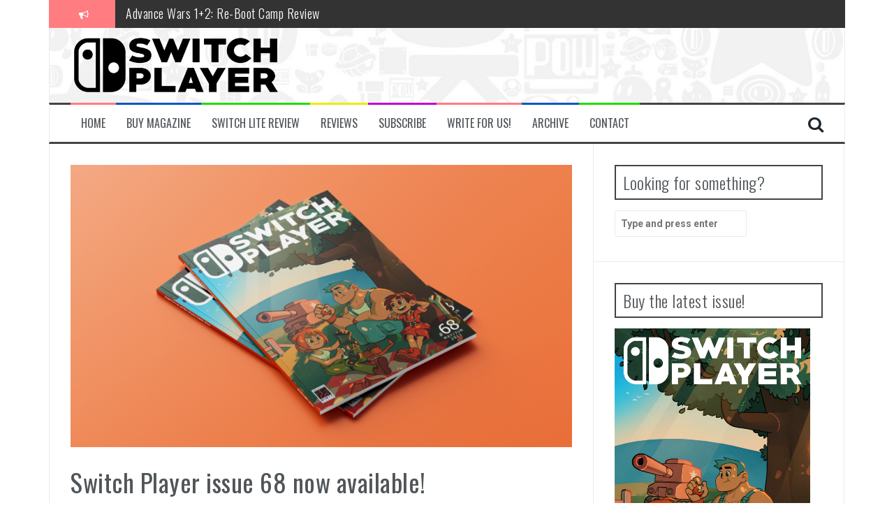

--- FILE ---
content_type: text/html; charset=UTF-8
request_url: https://switchplayer.net/2023/05/24/switch-player-issue-68-now-available/
body_size: 11139
content:
<!DOCTYPE html>
<html dir="ltr" lang="en-US"
	prefix="og: https://ogp.me/ns#" >
<head>
<meta charset="UTF-8">
<meta name="viewport" content="width=device-width, initial-scale=1">
<link rel="profile" href="https://gmpg.org/xfn/11">
<link rel="pingback" href="https://switchplayer.net/xmlrpc.php">
<script async src="https://pagead2.googlesyndication.com/pagead/js/adsbygoogle.js?client=ca-pub-4287057553577209" crossorigin="anonymous"></script>
<title>Switch Player issue 68 now available! | Switch Player</title>

		<!-- All in One SEO 4.3.9 - aioseo.com -->
		<meta name="description" content="Issue 68 of Switch Player magazine is now available!" />
		<meta name="robots" content="max-image-preview:large" />
		<meta name="keywords" content="advance wars,switch player,switch player magazine" />
		<link rel="canonical" href="https://switchplayer.net/2023/05/24/switch-player-issue-68-now-available/" />
		<meta name="generator" content="All in One SEO (AIOSEO) 4.3.9" />
		<meta property="og:locale" content="en_US" />
		<meta property="og:site_name" content="Switch Player" />
		<meta property="og:type" content="article" />
		<meta property="og:title" content="Switch Player issue 68 now available! | Switch Player" />
		<meta property="og:description" content="Issue 68 of Switch Player magazine is now available!" />
		<meta property="og:url" content="https://switchplayer.net/2023/05/24/switch-player-issue-68-now-available/" />
		<meta property="og:image" content="https://switchplayer.net/wp-content/uploads/2023/05/spm-68.png" />
		<meta property="og:image:secure_url" content="https://switchplayer.net/wp-content/uploads/2023/05/spm-68.png" />
		<meta property="og:image:width" content="1200" />
		<meta property="og:image:height" content="675" />
		<meta property="article:published_time" content="2023-05-24T19:39:01+00:00" />
		<meta property="article:modified_time" content="2023-05-24T19:39:01+00:00" />
		<meta name="twitter:card" content="summary_large_image" />
		<meta name="twitter:site" content="@switchplayermag" />
		<meta name="twitter:title" content="Switch Player issue 68 now available! | Switch Player" />
		<meta name="twitter:description" content="Issue 68 of Switch Player magazine is now available!" />
		<meta name="twitter:creator" content="@switchplayermag" />
		<meta name="twitter:image" content="https://switchplayer.net/wp-content/uploads/2023/05/spm-68.png" />
		<meta name="google" content="nositelinkssearchbox" />
		<script type="application/ld+json" class="aioseo-schema">
			{"@context":"https:\/\/schema.org","@graph":[{"@type":"Article","@id":"https:\/\/switchplayer.net\/2023\/05\/24\/switch-player-issue-68-now-available\/#article","name":"Switch Player issue 68 now available! | Switch Player","headline":"Switch Player issue 68 now available!","author":{"@id":"https:\/\/switchplayer.net\/author\/benbulbeck\/#author"},"publisher":{"@id":"https:\/\/switchplayer.net\/#organization"},"image":{"@type":"ImageObject","url":"https:\/\/switchplayer.net\/wp-content\/uploads\/2023\/05\/spm-68.png","width":1200,"height":675},"datePublished":"2023-05-24T19:39:01+01:00","dateModified":"2023-05-24T19:39:01+01:00","inLanguage":"en-US","mainEntityOfPage":{"@id":"https:\/\/switchplayer.net\/2023\/05\/24\/switch-player-issue-68-now-available\/#webpage"},"isPartOf":{"@id":"https:\/\/switchplayer.net\/2023\/05\/24\/switch-player-issue-68-now-available\/#webpage"},"articleSection":"News, Advance Wars, Switch Player, Switch Player Magazine"},{"@type":"BreadcrumbList","@id":"https:\/\/switchplayer.net\/2023\/05\/24\/switch-player-issue-68-now-available\/#breadcrumblist","itemListElement":[{"@type":"ListItem","@id":"https:\/\/switchplayer.net\/#listItem","position":1,"item":{"@type":"WebPage","@id":"https:\/\/switchplayer.net\/","name":"Home","description":"A website dedicated to covering the Nintendo Switch, and upcoming hybrid console from Nintendo.","url":"https:\/\/switchplayer.net\/"},"nextItem":"https:\/\/switchplayer.net\/2023\/#listItem"},{"@type":"ListItem","@id":"https:\/\/switchplayer.net\/2023\/#listItem","position":2,"item":{"@type":"WebPage","@id":"https:\/\/switchplayer.net\/2023\/","name":"2023","url":"https:\/\/switchplayer.net\/2023\/"},"nextItem":"https:\/\/switchplayer.net\/2023\/05\/#listItem","previousItem":"https:\/\/switchplayer.net\/#listItem"},{"@type":"ListItem","@id":"https:\/\/switchplayer.net\/2023\/05\/#listItem","position":3,"item":{"@type":"WebPage","@id":"https:\/\/switchplayer.net\/2023\/05\/","name":"May","url":"https:\/\/switchplayer.net\/2023\/05\/"},"nextItem":"https:\/\/switchplayer.net\/2023\/05\/24\/#listItem","previousItem":"https:\/\/switchplayer.net\/2023\/#listItem"},{"@type":"ListItem","@id":"https:\/\/switchplayer.net\/2023\/05\/24\/#listItem","position":4,"item":{"@type":"WebPage","@id":"https:\/\/switchplayer.net\/2023\/05\/24\/","name":"24","url":"https:\/\/switchplayer.net\/2023\/05\/24\/"},"nextItem":"https:\/\/switchplayer.net\/2023\/05\/24\/switch-player-issue-68-now-available\/#listItem","previousItem":"https:\/\/switchplayer.net\/2023\/05\/#listItem"},{"@type":"ListItem","@id":"https:\/\/switchplayer.net\/2023\/05\/24\/switch-player-issue-68-now-available\/#listItem","position":5,"item":{"@type":"WebPage","@id":"https:\/\/switchplayer.net\/2023\/05\/24\/switch-player-issue-68-now-available\/","name":"Switch Player issue 68 now available!","description":"Issue 68 of Switch Player magazine is now available!","url":"https:\/\/switchplayer.net\/2023\/05\/24\/switch-player-issue-68-now-available\/"},"previousItem":"https:\/\/switchplayer.net\/2023\/05\/24\/#listItem"}]},{"@type":"Organization","@id":"https:\/\/switchplayer.net\/#organization","name":"Ninty Fresh Media","url":"https:\/\/switchplayer.net\/","sameAs":["https:\/\/twitter.com\/switchplayermag"]},{"@type":"Person","@id":"https:\/\/switchplayer.net\/author\/benbulbeck\/#author","url":"https:\/\/switchplayer.net\/author\/benbulbeck\/","name":"Ben Bulbeck","image":{"@type":"ImageObject","@id":"https:\/\/switchplayer.net\/2023\/05\/24\/switch-player-issue-68-now-available\/#authorImage","url":"https:\/\/secure.gravatar.com\/avatar\/eec580d8dcb21e4a845be408d04a2e12?s=96&d=mm&r=pg","width":96,"height":96,"caption":"Ben Bulbeck"}},{"@type":"WebPage","@id":"https:\/\/switchplayer.net\/2023\/05\/24\/switch-player-issue-68-now-available\/#webpage","url":"https:\/\/switchplayer.net\/2023\/05\/24\/switch-player-issue-68-now-available\/","name":"Switch Player issue 68 now available! | Switch Player","description":"Issue 68 of Switch Player magazine is now available!","inLanguage":"en-US","isPartOf":{"@id":"https:\/\/switchplayer.net\/#website"},"breadcrumb":{"@id":"https:\/\/switchplayer.net\/2023\/05\/24\/switch-player-issue-68-now-available\/#breadcrumblist"},"author":{"@id":"https:\/\/switchplayer.net\/author\/benbulbeck\/#author"},"creator":{"@id":"https:\/\/switchplayer.net\/author\/benbulbeck\/#author"},"image":{"@type":"ImageObject","url":"https:\/\/switchplayer.net\/wp-content\/uploads\/2023\/05\/spm-68.png","@id":"https:\/\/switchplayer.net\/#mainImage","width":1200,"height":675},"primaryImageOfPage":{"@id":"https:\/\/switchplayer.net\/2023\/05\/24\/switch-player-issue-68-now-available\/#mainImage"},"datePublished":"2023-05-24T19:39:01+01:00","dateModified":"2023-05-24T19:39:01+01:00"},{"@type":"WebSite","@id":"https:\/\/switchplayer.net\/#website","url":"https:\/\/switchplayer.net\/","name":"Switch Player","description":"The World's ONLY Monthly Nintendo Switch Magazine!","inLanguage":"en-US","publisher":{"@id":"https:\/\/switchplayer.net\/#organization"}}]}
		</script>
		<script type="text/javascript" >
			window.ga=window.ga||function(){(ga.q=ga.q||[]).push(arguments)};ga.l=+new Date;
			ga('create', "UA-97292178-1", 'auto');
			ga('send', 'pageview');
		</script>
		<script async src="https://www.google-analytics.com/analytics.js"></script>
		<!-- All in One SEO -->

<link rel='dns-prefetch' href='//fonts.googleapis.com' />
<link rel='dns-prefetch' href='//s.w.org' />
<link rel="alternate" type="application/rss+xml" title="Switch Player &raquo; Feed" href="https://switchplayer.net/feed/" />
<link rel="alternate" type="application/rss+xml" title="Switch Player &raquo; Comments Feed" href="https://switchplayer.net/comments/feed/" />
<script type="text/javascript">
window._wpemojiSettings = {"baseUrl":"https:\/\/s.w.org\/images\/core\/emoji\/14.0.0\/72x72\/","ext":".png","svgUrl":"https:\/\/s.w.org\/images\/core\/emoji\/14.0.0\/svg\/","svgExt":".svg","source":{"concatemoji":"https:\/\/switchplayer.net\/wp-includes\/js\/wp-emoji-release.min.js?ver=6.0.11"}};
/*! This file is auto-generated */
!function(e,a,t){var n,r,o,i=a.createElement("canvas"),p=i.getContext&&i.getContext("2d");function s(e,t){var a=String.fromCharCode,e=(p.clearRect(0,0,i.width,i.height),p.fillText(a.apply(this,e),0,0),i.toDataURL());return p.clearRect(0,0,i.width,i.height),p.fillText(a.apply(this,t),0,0),e===i.toDataURL()}function c(e){var t=a.createElement("script");t.src=e,t.defer=t.type="text/javascript",a.getElementsByTagName("head")[0].appendChild(t)}for(o=Array("flag","emoji"),t.supports={everything:!0,everythingExceptFlag:!0},r=0;r<o.length;r++)t.supports[o[r]]=function(e){if(!p||!p.fillText)return!1;switch(p.textBaseline="top",p.font="600 32px Arial",e){case"flag":return s([127987,65039,8205,9895,65039],[127987,65039,8203,9895,65039])?!1:!s([55356,56826,55356,56819],[55356,56826,8203,55356,56819])&&!s([55356,57332,56128,56423,56128,56418,56128,56421,56128,56430,56128,56423,56128,56447],[55356,57332,8203,56128,56423,8203,56128,56418,8203,56128,56421,8203,56128,56430,8203,56128,56423,8203,56128,56447]);case"emoji":return!s([129777,127995,8205,129778,127999],[129777,127995,8203,129778,127999])}return!1}(o[r]),t.supports.everything=t.supports.everything&&t.supports[o[r]],"flag"!==o[r]&&(t.supports.everythingExceptFlag=t.supports.everythingExceptFlag&&t.supports[o[r]]);t.supports.everythingExceptFlag=t.supports.everythingExceptFlag&&!t.supports.flag,t.DOMReady=!1,t.readyCallback=function(){t.DOMReady=!0},t.supports.everything||(n=function(){t.readyCallback()},a.addEventListener?(a.addEventListener("DOMContentLoaded",n,!1),e.addEventListener("load",n,!1)):(e.attachEvent("onload",n),a.attachEvent("onreadystatechange",function(){"complete"===a.readyState&&t.readyCallback()})),(e=t.source||{}).concatemoji?c(e.concatemoji):e.wpemoji&&e.twemoji&&(c(e.twemoji),c(e.wpemoji)))}(window,document,window._wpemojiSettings);
</script>
<style type="text/css">
img.wp-smiley,
img.emoji {
	display: inline !important;
	border: none !important;
	box-shadow: none !important;
	height: 1em !important;
	width: 1em !important;
	margin: 0 0.07em !important;
	vertical-align: -0.1em !important;
	background: none !important;
	padding: 0 !important;
}
</style>
	<link rel='stylesheet' id='litespeed-cache-dummy-css'  href='https://switchplayer.net/wp-content/plugins/litespeed-cache/assets/css/litespeed-dummy.css?ver=6.0.11' type='text/css' media='all' />
<link rel='stylesheet' id='wp-block-library-css'  href='https://switchplayer.net/wp-includes/css/dist/block-library/style.min.css?ver=6.0.11' type='text/css' media='all' />
<style id='global-styles-inline-css' type='text/css'>
body{--wp--preset--color--black: #000000;--wp--preset--color--cyan-bluish-gray: #abb8c3;--wp--preset--color--white: #ffffff;--wp--preset--color--pale-pink: #f78da7;--wp--preset--color--vivid-red: #cf2e2e;--wp--preset--color--luminous-vivid-orange: #ff6900;--wp--preset--color--luminous-vivid-amber: #fcb900;--wp--preset--color--light-green-cyan: #7bdcb5;--wp--preset--color--vivid-green-cyan: #00d084;--wp--preset--color--pale-cyan-blue: #8ed1fc;--wp--preset--color--vivid-cyan-blue: #0693e3;--wp--preset--color--vivid-purple: #9b51e0;--wp--preset--gradient--vivid-cyan-blue-to-vivid-purple: linear-gradient(135deg,rgba(6,147,227,1) 0%,rgb(155,81,224) 100%);--wp--preset--gradient--light-green-cyan-to-vivid-green-cyan: linear-gradient(135deg,rgb(122,220,180) 0%,rgb(0,208,130) 100%);--wp--preset--gradient--luminous-vivid-amber-to-luminous-vivid-orange: linear-gradient(135deg,rgba(252,185,0,1) 0%,rgba(255,105,0,1) 100%);--wp--preset--gradient--luminous-vivid-orange-to-vivid-red: linear-gradient(135deg,rgba(255,105,0,1) 0%,rgb(207,46,46) 100%);--wp--preset--gradient--very-light-gray-to-cyan-bluish-gray: linear-gradient(135deg,rgb(238,238,238) 0%,rgb(169,184,195) 100%);--wp--preset--gradient--cool-to-warm-spectrum: linear-gradient(135deg,rgb(74,234,220) 0%,rgb(151,120,209) 20%,rgb(207,42,186) 40%,rgb(238,44,130) 60%,rgb(251,105,98) 80%,rgb(254,248,76) 100%);--wp--preset--gradient--blush-light-purple: linear-gradient(135deg,rgb(255,206,236) 0%,rgb(152,150,240) 100%);--wp--preset--gradient--blush-bordeaux: linear-gradient(135deg,rgb(254,205,165) 0%,rgb(254,45,45) 50%,rgb(107,0,62) 100%);--wp--preset--gradient--luminous-dusk: linear-gradient(135deg,rgb(255,203,112) 0%,rgb(199,81,192) 50%,rgb(65,88,208) 100%);--wp--preset--gradient--pale-ocean: linear-gradient(135deg,rgb(255,245,203) 0%,rgb(182,227,212) 50%,rgb(51,167,181) 100%);--wp--preset--gradient--electric-grass: linear-gradient(135deg,rgb(202,248,128) 0%,rgb(113,206,126) 100%);--wp--preset--gradient--midnight: linear-gradient(135deg,rgb(2,3,129) 0%,rgb(40,116,252) 100%);--wp--preset--duotone--dark-grayscale: url('#wp-duotone-dark-grayscale');--wp--preset--duotone--grayscale: url('#wp-duotone-grayscale');--wp--preset--duotone--purple-yellow: url('#wp-duotone-purple-yellow');--wp--preset--duotone--blue-red: url('#wp-duotone-blue-red');--wp--preset--duotone--midnight: url('#wp-duotone-midnight');--wp--preset--duotone--magenta-yellow: url('#wp-duotone-magenta-yellow');--wp--preset--duotone--purple-green: url('#wp-duotone-purple-green');--wp--preset--duotone--blue-orange: url('#wp-duotone-blue-orange');--wp--preset--font-size--small: 13px;--wp--preset--font-size--medium: 20px;--wp--preset--font-size--large: 36px;--wp--preset--font-size--x-large: 42px;}.has-black-color{color: var(--wp--preset--color--black) !important;}.has-cyan-bluish-gray-color{color: var(--wp--preset--color--cyan-bluish-gray) !important;}.has-white-color{color: var(--wp--preset--color--white) !important;}.has-pale-pink-color{color: var(--wp--preset--color--pale-pink) !important;}.has-vivid-red-color{color: var(--wp--preset--color--vivid-red) !important;}.has-luminous-vivid-orange-color{color: var(--wp--preset--color--luminous-vivid-orange) !important;}.has-luminous-vivid-amber-color{color: var(--wp--preset--color--luminous-vivid-amber) !important;}.has-light-green-cyan-color{color: var(--wp--preset--color--light-green-cyan) !important;}.has-vivid-green-cyan-color{color: var(--wp--preset--color--vivid-green-cyan) !important;}.has-pale-cyan-blue-color{color: var(--wp--preset--color--pale-cyan-blue) !important;}.has-vivid-cyan-blue-color{color: var(--wp--preset--color--vivid-cyan-blue) !important;}.has-vivid-purple-color{color: var(--wp--preset--color--vivid-purple) !important;}.has-black-background-color{background-color: var(--wp--preset--color--black) !important;}.has-cyan-bluish-gray-background-color{background-color: var(--wp--preset--color--cyan-bluish-gray) !important;}.has-white-background-color{background-color: var(--wp--preset--color--white) !important;}.has-pale-pink-background-color{background-color: var(--wp--preset--color--pale-pink) !important;}.has-vivid-red-background-color{background-color: var(--wp--preset--color--vivid-red) !important;}.has-luminous-vivid-orange-background-color{background-color: var(--wp--preset--color--luminous-vivid-orange) !important;}.has-luminous-vivid-amber-background-color{background-color: var(--wp--preset--color--luminous-vivid-amber) !important;}.has-light-green-cyan-background-color{background-color: var(--wp--preset--color--light-green-cyan) !important;}.has-vivid-green-cyan-background-color{background-color: var(--wp--preset--color--vivid-green-cyan) !important;}.has-pale-cyan-blue-background-color{background-color: var(--wp--preset--color--pale-cyan-blue) !important;}.has-vivid-cyan-blue-background-color{background-color: var(--wp--preset--color--vivid-cyan-blue) !important;}.has-vivid-purple-background-color{background-color: var(--wp--preset--color--vivid-purple) !important;}.has-black-border-color{border-color: var(--wp--preset--color--black) !important;}.has-cyan-bluish-gray-border-color{border-color: var(--wp--preset--color--cyan-bluish-gray) !important;}.has-white-border-color{border-color: var(--wp--preset--color--white) !important;}.has-pale-pink-border-color{border-color: var(--wp--preset--color--pale-pink) !important;}.has-vivid-red-border-color{border-color: var(--wp--preset--color--vivid-red) !important;}.has-luminous-vivid-orange-border-color{border-color: var(--wp--preset--color--luminous-vivid-orange) !important;}.has-luminous-vivid-amber-border-color{border-color: var(--wp--preset--color--luminous-vivid-amber) !important;}.has-light-green-cyan-border-color{border-color: var(--wp--preset--color--light-green-cyan) !important;}.has-vivid-green-cyan-border-color{border-color: var(--wp--preset--color--vivid-green-cyan) !important;}.has-pale-cyan-blue-border-color{border-color: var(--wp--preset--color--pale-cyan-blue) !important;}.has-vivid-cyan-blue-border-color{border-color: var(--wp--preset--color--vivid-cyan-blue) !important;}.has-vivid-purple-border-color{border-color: var(--wp--preset--color--vivid-purple) !important;}.has-vivid-cyan-blue-to-vivid-purple-gradient-background{background: var(--wp--preset--gradient--vivid-cyan-blue-to-vivid-purple) !important;}.has-light-green-cyan-to-vivid-green-cyan-gradient-background{background: var(--wp--preset--gradient--light-green-cyan-to-vivid-green-cyan) !important;}.has-luminous-vivid-amber-to-luminous-vivid-orange-gradient-background{background: var(--wp--preset--gradient--luminous-vivid-amber-to-luminous-vivid-orange) !important;}.has-luminous-vivid-orange-to-vivid-red-gradient-background{background: var(--wp--preset--gradient--luminous-vivid-orange-to-vivid-red) !important;}.has-very-light-gray-to-cyan-bluish-gray-gradient-background{background: var(--wp--preset--gradient--very-light-gray-to-cyan-bluish-gray) !important;}.has-cool-to-warm-spectrum-gradient-background{background: var(--wp--preset--gradient--cool-to-warm-spectrum) !important;}.has-blush-light-purple-gradient-background{background: var(--wp--preset--gradient--blush-light-purple) !important;}.has-blush-bordeaux-gradient-background{background: var(--wp--preset--gradient--blush-bordeaux) !important;}.has-luminous-dusk-gradient-background{background: var(--wp--preset--gradient--luminous-dusk) !important;}.has-pale-ocean-gradient-background{background: var(--wp--preset--gradient--pale-ocean) !important;}.has-electric-grass-gradient-background{background: var(--wp--preset--gradient--electric-grass) !important;}.has-midnight-gradient-background{background: var(--wp--preset--gradient--midnight) !important;}.has-small-font-size{font-size: var(--wp--preset--font-size--small) !important;}.has-medium-font-size{font-size: var(--wp--preset--font-size--medium) !important;}.has-large-font-size{font-size: var(--wp--preset--font-size--large) !important;}.has-x-large-font-size{font-size: var(--wp--preset--font-size--x-large) !important;}
</style>
<link rel='stylesheet' id='flymag-bootstrap-css'  href='https://switchplayer.net/wp-content/themes/flymag/bootstrap/css/bootstrap.min.css?ver=1' type='text/css' media='all' />
<link rel='stylesheet' id='flymag-body-fonts-css'  href='//fonts.googleapis.com/css?family=Roboto%3A400%2C400italic%2C700%2C700italic&#038;ver=6.0.11' type='text/css' media='all' />
<link rel='stylesheet' id='flymag-headings-fonts-css'  href='//fonts.googleapis.com/css?family=Oswald%3A400%2C300%2C700&#038;ver=6.0.11' type='text/css' media='all' />
<link rel='stylesheet' id='flymag-style-css'  href='https://switchplayer.net/wp-content/themes/flymag/style.css?ver=6.0.11' type='text/css' media='all' />
<style id='flymag-style-inline-css' type='text/css'>
.social-navigation li:hover > a::before, a, a:hover, a:focus, a:active { color:#ff7c81}
.custom-menu-item-1:hover, .custom-menu-item-1 .sub-menu, .ticker-info, button, .button, input[type="button"], input[type="reset"], input[type="submit"] { background-color:#ff7c81}
.custom-menu-item-1 { border-color:#ff7c81}
.custom-menu-item-2:hover, .custom-menu-item-2 .sub-menu { background-color:#0059bf}
.custom-menu-item-2 { border-color:#0059bf}
.custom-menu-item-3:hover, .custom-menu-item-3 .sub-menu { background-color:#21dd00}
.custom-menu-item-3 { border-color:#21dd00}
.custom-menu-item-4:hover, .custom-menu-item-4 .sub-menu { background-color:#eded00}
.custom-menu-item-4 { border-color:#eded00}
.custom-menu-item-0:hover, .custom-menu-item-0 .sub-menu { background-color:#c000ce}
.custom-menu-item-0 { border-color:#c000ce}
.site-branding { background-color:#ff000a}
.news-ticker { background-color:}
.site-title a, .site-title a:hover { color:}
.site-description { color:}
.main-navigation { background-color:}
.main-navigation a, .main-navigation li::before { color:}
body { color:#545d66}
.widget-area .widget, .widget-area .widget a { color:}
.site-footer, .footer-widget-area { background-color:#ff000a}
.site-branding { padding:10px 30px; }
.site-logo { max-width:300px; }

</style>
<link rel='stylesheet' id='flymag-font-awesome-css'  href='https://switchplayer.net/wp-content/themes/flymag/fonts/font-awesome.min.css?ver=6.0.11' type='text/css' media='all' />
<link rel='stylesheet' id='wp_review-style-css'  href='https://switchplayer.net/wp-content/plugins/wp-review/public/css/wp-review.css?ver=5.3.5' type='text/css' media='all' />
<script type='text/javascript' src='https://switchplayer.net/wp-includes/js/jquery/jquery.min.js?ver=3.6.0' id='jquery-core-js'></script>
<script type='text/javascript' src='https://switchplayer.net/wp-includes/js/jquery/jquery-migrate.min.js?ver=3.3.2' id='jquery-migrate-js'></script>
<script type='text/javascript' id='pirate-forms-custom-spam-js-extra'>
/* <![CDATA[ */
var pf = {"spam":{"label":"I'm human!","value":"01c3d43f3f"}};
/* ]]> */
</script>
<script type='text/javascript' src='https://switchplayer.net/wp-content/plugins/pirate-forms/public/js/custom-spam.js?ver=6.0.11' id='pirate-forms-custom-spam-js'></script>
<script type='text/javascript' src='https://switchplayer.net/wp-content/themes/flymag/js/jquery.fitvids.js?ver=1' id='flymag-fitvids-js'></script>
<script type='text/javascript' src='https://switchplayer.net/wp-content/themes/flymag/js/jquery.slicknav.min.js?ver=1' id='flymag-slicknav-js'></script>
<script type='text/javascript' src='https://switchplayer.net/wp-content/themes/flymag/js/jquery.easy-ticker.min.js?ver=1' id='flymag-ticker-js'></script>
<script type='text/javascript' src='https://switchplayer.net/wp-content/themes/flymag/js/wow.min.js?ver=1' id='flymag-animations-js'></script>
<script type='text/javascript' src='https://switchplayer.net/wp-content/themes/flymag/js/scripts.js?ver=1' id='flymag-scripts-js'></script>
<script type='text/javascript' src='https://switchplayer.net/wp-content/themes/flymag/js/owl.carousel.min.js?ver=1' id='flymag-owl-script-js'></script>
<script type='text/javascript' id='flymag-slider-init-js-extra'>
/* <![CDATA[ */
var sliderOptions = {"slideshowspeed":"5000"};
/* ]]> */
</script>
<script type='text/javascript' src='https://switchplayer.net/wp-content/themes/flymag/js/slider-init.js?ver=1' id='flymag-slider-init-js'></script>
<link rel="https://api.w.org/" href="https://switchplayer.net/wp-json/" /><link rel="alternate" type="application/json" href="https://switchplayer.net/wp-json/wp/v2/posts/43059" /><link rel="EditURI" type="application/rsd+xml" title="RSD" href="https://switchplayer.net/xmlrpc.php?rsd" />
<link rel="wlwmanifest" type="application/wlwmanifest+xml" href="https://switchplayer.net/wp-includes/wlwmanifest.xml" /> 
<meta name="generator" content="WordPress 6.0.11" />
<link rel='shortlink' href='https://switchplayer.net/?p=43059' />
<link rel="alternate" type="application/json+oembed" href="https://switchplayer.net/wp-json/oembed/1.0/embed?url=https%3A%2F%2Fswitchplayer.net%2F2023%2F05%2F24%2Fswitch-player-issue-68-now-available%2F" />
<link rel="alternate" type="text/xml+oembed" href="https://switchplayer.net/wp-json/oembed/1.0/embed?url=https%3A%2F%2Fswitchplayer.net%2F2023%2F05%2F24%2Fswitch-player-issue-68-now-available%2F&#038;format=xml" />
<!--[if lt IE 9]>
<script src="https://switchplayer.net/wp-content/themes/flymag/js/html5shiv.js"></script>
<![endif]-->

			<style type="text/css">
				.site-branding {
					background: url(https://switchplayer.net/wp-content/uploads/2019/04/cropped-fullsizeoutput_dd7.jpeg) no-repeat;
					background-position: center;
					background-size: cover;
				}
			</style>
		<style type="text/css" id="custom-background-css">
body.custom-background { background-color: #ffffff; }
</style>
	<link rel="icon" href="https://switchplayer.net/wp-content/uploads/2019/04/cropped-16r9b9ST_400x400-32x32.jpg" sizes="32x32" />
<link rel="icon" href="https://switchplayer.net/wp-content/uploads/2019/04/cropped-16r9b9ST_400x400-192x192.jpg" sizes="192x192" />
<link rel="apple-touch-icon" href="https://switchplayer.net/wp-content/uploads/2019/04/cropped-16r9b9ST_400x400-180x180.jpg" />
<meta name="msapplication-TileImage" content="https://switchplayer.net/wp-content/uploads/2019/04/cropped-16r9b9ST_400x400-270x270.jpg" />
		<style type="text/css" id="wp-custom-css">
			div.site-branding.clearfix img.site-logo {
	max-width: 300px;
}		</style>
		</head>

<body data-rsssl=1 class="post-template-default single single-post postid-43059 single-format-standard custom-background group-blog">
<div id="page" class="hfeed site">
	<a class="skip-link screen-reader-text" href="#content">Skip to content</a>

			
			<div class="latest-news container">
				<div class="ticker-info col-md-1 col-sm-1 col-xs-1">
					<i class="fa fa-bullhorn"></i>
				</div>
				<div class="news-ticker col-md-11 col-sm-11 col-xs-11">
					<div class="ticker-inner">
													<h4 class="ticker-title"><a href="https://switchplayer.net/2023/07/17/the-legend-of-zelda-tears-of-the-kingdom-review/" rel="bookmark">The Legend of Zelda: Tears of the Kingdom Review</a></h4>													<h4 class="ticker-title"><a href="https://switchplayer.net/2023/05/13/advance-wars-12-re-boot-camp-review/" rel="bookmark">Advance Wars 1+2: Re-Boot Camp Review</a></h4>													<h4 class="ticker-title"><a href="https://switchplayer.net/2023/04/30/disney-speedstorm-review/" rel="bookmark">Disney Speedstorm Review</a></h4>													<h4 class="ticker-title"><a href="https://switchplayer.net/2023/04/28/minecraft-legends-review/" rel="bookmark">Minecraft Legends Review</a></h4>													<h4 class="ticker-title"><a href="https://switchplayer.net/2023/04/27/post-void-review/" rel="bookmark">Post Void Review</a></h4>													<h4 class="ticker-title"><a href="https://switchplayer.net/2023/04/27/atelier-ryza-3-alchemist-of-the-end-the-secret-key-review/" rel="bookmark">Atelier Ryza 3: Alchemist of the End &#038; the Secret Key Review</a></h4>													<h4 class="ticker-title"><a href="https://switchplayer.net/2023/04/21/coffee-talk-episode-2-hibiscus-butterfly-review/" rel="bookmark">Coffee Talk Episode 2: Hibiscus &#038; Butterfly Review</a></h4>													<h4 class="ticker-title"><a href="https://switchplayer.net/2023/04/21/bayonetta-origins-cereza-and-the-lost-demon-review/" rel="bookmark">Bayonetta Origins: Cereza and the Lost Demon Review</a></h4>													<h4 class="ticker-title"><a href="https://switchplayer.net/2023/04/10/papertris-review/" rel="bookmark">Papertris Review</a></h4>													<h4 class="ticker-title"><a href="https://switchplayer.net/2023/04/10/vernal-edge-review/" rel="bookmark">Vernal Edge Review</a></h4>											</div>
				</div>
			</div>

			
	<header id="masthead" class="site-header container clearfix" role="banner">
		<div class="site-branding clearfix">
							<a href="https://switchplayer.net/" title="Switch Player"><img class="site-logo" src="https://switchplayer.net/wp-content/uploads/2020/02/SP-Mag.png" alt="Switch Player" /></a>
					</div>
		<nav id="site-navigation" class="main-navigation" role="navigation">
			<div class="menu-home-bar-container"><ul id="menu-home-bar" class="menu"><li id="menu-item-61" class="menu-item menu-item-type-custom menu-item-object-custom menu-item-home menu-item-61 custom-menu-item-1"><a href="https://switchplayer.net/">Home</a></li>
<li id="menu-item-38281" class="menu-item menu-item-type-custom menu-item-object-custom menu-item-38281 custom-menu-item-2"><a href="https://ninty-media.myshopify.com/collections/switch-player-magazine-collection?sort_by=title-descending">Buy Magazine</a></li>
<li id="menu-item-23823" class="menu-item menu-item-type-custom menu-item-object-custom menu-item-23823 custom-menu-item-3"><a href="https://switchplayer.net/2019/09/20/nintendo-switch-lite-review/">Switch Lite Review</a></li>
<li id="menu-item-20278" class="menu-item menu-item-type-taxonomy menu-item-object-category menu-item-20278 custom-menu-item-4"><a href="https://switchplayer.net/category/reviews/">Reviews</a></li>
<li id="menu-item-531" class="menu-item menu-item-type-custom menu-item-object-custom menu-item-531 custom-menu-item-0"><a href="https://www.patreon.com/switchplayer">Subscribe</a></li>
<li id="menu-item-32291" class="menu-item menu-item-type-post_type menu-item-object-page menu-item-32291 custom-menu-item-1"><a href="https://switchplayer.net/write-for-us/">Write for us!</a></li>
<li id="menu-item-63" class="menu-item menu-item-type-taxonomy menu-item-object-category current-post-ancestor current-menu-parent current-post-parent menu-item-has-children menu-item-63 custom-menu-item-2"><a href="https://switchplayer.net/category/archive/news/">Archive</a>
<ul class="sub-menu">
	<li id="menu-item-2015" class="menu-item menu-item-type-taxonomy menu-item-object-category menu-item-2015"><a href="https://switchplayer.net/category/eshop-updates/">eShop Updates</a></li>
	<li id="menu-item-154" class="menu-item menu-item-type-taxonomy menu-item-object-category menu-item-154"><a href="https://switchplayer.net/category/amiibo/">Amiibo</a></li>
	<li id="menu-item-155" class="menu-item menu-item-type-taxonomy menu-item-object-category menu-item-155"><a href="https://switchplayer.net/category/feature/">Feature</a></li>
	<li id="menu-item-2016" class="menu-item menu-item-type-taxonomy menu-item-object-category menu-item-2016"><a href="https://switchplayer.net/category/interview/">Interview</a></li>
	<li id="menu-item-20257" class="menu-item menu-item-type-taxonomy menu-item-object-category current-post-ancestor current-menu-parent current-post-parent menu-item-20257"><a href="https://switchplayer.net/category/archive/news/">News</a></li>
	<li id="menu-item-1114" class="menu-item menu-item-type-taxonomy menu-item-object-category menu-item-1114"><a href="https://switchplayer.net/category/previews/">Previews</a></li>
	<li id="menu-item-64" class="menu-item menu-item-type-taxonomy menu-item-object-category menu-item-64"><a href="https://switchplayer.net/category/site-updates/">Site Updates</a></li>
	<li id="menu-item-65" class="menu-item menu-item-type-taxonomy menu-item-object-category menu-item-65"><a href="https://switchplayer.net/category/trailer-analysis/">Trailer Analysis</a></li>
</ul>
</li>
<li id="menu-item-81" class="menu-item menu-item-type-post_type menu-item-object-page menu-item-81 custom-menu-item-3"><a href="https://switchplayer.net/contact/">Contact</a></li>
</ul></div>			<span class="search-toggle"><i class="fa fa-search"></i></span>
			
<div class="search-wrapper">
	<form role="search" method="get" class="flymag-search-form" action="https://switchplayer.net/">
		<span class="search-close"><i class="fa fa-times"></i></span>
		<label>
			<span class="screen-reader-text">Search for:</span>
			<input type="search" class="search-field" placeholder="Type and press enter" value="" name="s" title="Search for:" />
		</label>
	</form>
</div>
	
		</nav><!-- #site-navigation -->
		<nav class="mobile-nav"></nav>
	</header><!-- #masthead -->

	<div id="content" class="site-content container clearfix">
	
	
	<div id="primary" class="content-area ">
		<main id="main" class="site-main" role="main">

		
			
<article id="post-43059" class="post-43059 post type-post status-publish format-standard has-post-thumbnail hentry category-news tag-advance-wars tag-switch-player tag-switch-player-magazine">

			<div class="single-thumb">
			<img width="820" height="461" src="https://switchplayer.net/wp-content/uploads/2023/05/spm-68-820x461.png" class="attachment-entry-thumb size-entry-thumb wp-post-image" alt="" srcset="https://switchplayer.net/wp-content/uploads/2023/05/spm-68-820x461.png 820w, https://switchplayer.net/wp-content/uploads/2023/05/spm-68-700x393.png 700w, https://switchplayer.net/wp-content/uploads/2023/05/spm-68-768x432.png 768w, https://switchplayer.net/wp-content/uploads/2023/05/spm-68.png 1200w" sizes="(max-width: 820px) 100vw, 820px" />		</div>	
	
	<header class="entry-header">
		<h1 class="entry-title">Switch Player issue 68 now available!</h1>
				<div class="entry-meta">
			<span class="posted-on"><i class="fa fa-calendar"></i> <a href="https://switchplayer.net/2023/05/24/switch-player-issue-68-now-available/" rel="bookmark"><time class="entry-date published updated" datetime="2023-05-24T20:39:01+01:00">May 24, 2023</time></a></span><span class="byline"> <i class="fa fa-user"></i> <span class="author vcard"><a class="url fn n" href="https://switchplayer.net/author/benbulbeck/">Ben Bulbeck</a></span></span>		</div><!-- .entry-meta -->
			</header><!-- .entry-header -->

	<div class="entry-content">
		<p>Issue 68 of Switch Player Magazine is available now, featuring 100 pages of Nintendo Switch content, with <em>Advance Wars</em> claiming the cover territory.</p>
<p><a href="https://www.nintymedia.net/products/switch-player-68">Buy Switch Player Issue 68 here!</a></p>
<p>Our latest issue features:</p>
<ul>
<li>Features on <em>Advance Wars</em> and the turn-based strategy genre</li>
<li>An exclusive developer interview with the <em>Warside </em>developers on their recent Kickstarter success</li>
<li>Coverage of Game Boy NSO releases</li>
<li>The latest Wave of <em>Mario Kart 8 Deluxe&#8217;s </em>new courses get our full analysis</li>
</ul>
<p>We’ve got plenty of reviews as well, including <i>Advance Wars 1+2: Re-Boot Camp, Bayonetta Origins, Mincecraft Legends, Coffee Talk Episode 2, Disney Speedstorm </i>and more. Plus our usual regular features: Switched On featuring all the latest news, NSO Spotlight, Retrospectives, and our challenging crossword.</p>
<p><a href="https://www.nintymedia.net/products/switch-player-68">Buy Switch Player Issue 68 here!</a></p>
<p>&nbsp;</p>
			</div><!-- .entry-content -->

	<footer class="entry-footer">
		<i class="fa fa-folder"></i>&nbsp;<span class="cat-links"><a href="https://switchplayer.net/category/archive/news/" rel="category tag">News</a></span><i class="fa fa-tags"></i>&nbsp;<span class="tags-links"><a href="https://switchplayer.net/tag/advance-wars/" rel="tag">Advance Wars</a>, <a href="https://switchplayer.net/tag/switch-player/" rel="tag">Switch Player</a>, <a href="https://switchplayer.net/tag/switch-player-magazine/" rel="tag">Switch Player Magazine</a></span>	</footer><!-- .entry-footer -->
</article><!-- #post-## -->

					<nav class="navigation post-navigation clearfix" role="navigation">
			<h1 class="screen-reader-text">Post navigation</h1>
			<div class="nav-links">
				<div class="nav-previous button"><a href="https://switchplayer.net/2023/05/13/advance-wars-12-re-boot-camp-review/" rel="prev"><span class="meta-nav">&larr;</span>&nbsp;Advance Wars 1+2: Re-Boot Camp Review</a></div><div class="nav-next button"><a href="https://switchplayer.net/2023/07/17/the-legend-of-zelda-tears-of-the-kingdom-review/" rel="next">The Legend of Zelda: Tears of the Kingdom Review&nbsp;<span class="meta-nav">&rarr;</span></a></div>			</div><!-- .nav-links -->
		</nav><!-- .navigation -->
		
			
		
		</main><!-- #main -->
	</div><!-- #primary -->


<div id="secondary" class="widget-area" role="complementary">
	<aside id="search-2" class="widget widget_search"><h3 class="widget-title"><span>Looking for something?</span></h3>
<div class="search-wrapper">
	<form role="search" method="get" class="flymag-search-form" action="https://switchplayer.net/">
		<span class="search-close"><i class="fa fa-times"></i></span>
		<label>
			<span class="screen-reader-text">Search for:</span>
			<input type="search" class="search-field" placeholder="Type and press enter" value="" name="s" title="Search for:" />
		</label>
	</form>
</div>
</aside><aside id="text-3" class="widget widget_text"><h3 class="widget-title"><span>Buy the latest issue!</span></h3>			<div class="textwidget"><div id='product-component-1685177555187'></div>
<p><script type="text/javascript">
/*<![CDATA[*/
(function () {
  var scriptURL = 'https://sdks.shopifycdn.com/buy-button/latest/buy-button-storefront.min.js';
  if (window.ShopifyBuy) {
    if (window.ShopifyBuy.UI) {
      ShopifyBuyInit();
    } else {
      loadScript();
    }
  } else {
    loadScript();
  }
  function loadScript() {
    var script = document.createElement('script');
    script.async = true;
    script.src = scriptURL;
    (document.getElementsByTagName('head')[0] || document.getElementsByTagName('body')[0]).appendChild(script);
    script.onload = ShopifyBuyInit;
  }
  function ShopifyBuyInit() {
    var client = ShopifyBuy.buildClient({
      domain: 'ninty-media.myshopify.com',
      storefrontAccessToken: '59b6124e9ec3858cbe8310722737caa2',
    });
    ShopifyBuy.UI.onReady(client).then(function (ui) {
      ui.createComponent('product', {
        id: '7666552864962',
        node: document.getElementById('product-component-1685177555187'),
        moneyFormat: '%C2%A3%7B%7Bamount%7D%7D',
        options: {
  "product": {
    "styles": {
      "product": {
        "@media (min-width: 601px)": {
          "max-width": "calc(25% - 20px)",
          "margin-left": "20px",
          "margin-bottom": "50px"
        }
      }
    },
    "text": {
      "button": "Add to cart"
    }
  },
  "productSet": {
    "styles": {
      "products": {
        "@media (min-width: 601px)": {
          "margin-left": "-20px"
        }
      }
    }
  },
  "modalProduct": {
    "contents": {
      "img": false,
      "imgWithCarousel": true,
      "button": false,
      "buttonWithQuantity": true
    },
    "styles": {
      "product": {
        "@media (min-width: 601px)": {
          "max-width": "100%",
          "margin-left": "0px",
          "margin-bottom": "0px"
        }
      }
    },
    "text": {
      "button": "Add to cart"
    }
  },
  "option": {},
  "cart": {
    "text": {
      "total": "Subtotal",
      "button": "Checkout"
    }
  },
  "toggle": {}
},
      });
    });
  }
})();
/*]]>*/
</script></p>
</div>
		</aside><aside id="custom_html-2" class="widget_text widget widget_custom_html"><div class="textwidget custom-html-widget"><script async src="https://pagead2.googlesyndication.com/pagead/js/adsbygoogle.js?client=ca-pub-4287057553577209"
     crossorigin="anonymous"></script>
<!-- Tester SPM -->
<ins class="adsbygoogle"
     style="display:block"
     data-ad-client="ca-pub-4287057553577209"
     data-ad-slot="7755869072"
     data-ad-format="auto"
     data-full-width-responsive="true"></ins>
<script>
     (adsbygoogle = window.adsbygoogle || []).push({});
</script></div></aside><aside id="recent_posts_slider-3" class="widget recent_posts_slider clearfix">
			<div class="widget-inner clearfix" style="background-color: ">
				<h3 class="widget-title"><span><span style="color:;">Recent Reviews</span></span></h3>				<div class="posts-slider">
					<div class="posts-slider-inner clearfix">
																					<div class="recent-post">
									<span class="carousel-overlay"></span>
									<a href="https://switchplayer.net/2023/07/17/the-legend-of-zelda-tears-of-the-kingdom-review/">
										<img width="2000" height="1000" src="https://switchplayer.net/wp-content/uploads/2023/07/2x1_NSwitch_TloZTearsOfTheKingdom_Gamepage.jpg" class="attachment-post-thumbnail size-post-thumbnail wp-post-image" alt="" loading="lazy" srcset="https://switchplayer.net/wp-content/uploads/2023/07/2x1_NSwitch_TloZTearsOfTheKingdom_Gamepage.jpg 2000w, https://switchplayer.net/wp-content/uploads/2023/07/2x1_NSwitch_TloZTearsOfTheKingdom_Gamepage-700x350.jpg 700w, https://switchplayer.net/wp-content/uploads/2023/07/2x1_NSwitch_TloZTearsOfTheKingdom_Gamepage-1280x640.jpg 1280w, https://switchplayer.net/wp-content/uploads/2023/07/2x1_NSwitch_TloZTearsOfTheKingdom_Gamepage-768x384.jpg 768w, https://switchplayer.net/wp-content/uploads/2023/07/2x1_NSwitch_TloZTearsOfTheKingdom_Gamepage-1536x768.jpg 1536w, https://switchplayer.net/wp-content/uploads/2023/07/2x1_NSwitch_TloZTearsOfTheKingdom_Gamepage-820x410.jpg 820w" sizes="(max-width: 2000px) 100vw, 2000px" />									</a>
									<h3 class="slide-title"><a href="https://switchplayer.net/2023/07/17/the-legend-of-zelda-tears-of-the-kingdom-review/" rel="bookmark">The Legend of Zelda: Tears of the Kingdom Review</a></h3>									<span class="slide-link"><a href="https://switchplayer.net/2023/07/17/the-legend-of-zelda-tears-of-the-kingdom-review/"><i
													class="fa fa-long-arrow-right"></i></a></span>
								</div>
																												<div class="recent-post">
									<span class="carousel-overlay"></span>
									<a href="https://switchplayer.net/2023/05/13/advance-wars-12-re-boot-camp-review/">
										<img width="1600" height="800" src="https://switchplayer.net/wp-content/uploads/2023/05/H2x1_NSwitch_AdvanceWarsRebootCamp_image1600w.jpg" class="attachment-post-thumbnail size-post-thumbnail wp-post-image" alt="" loading="lazy" srcset="https://switchplayer.net/wp-content/uploads/2023/05/H2x1_NSwitch_AdvanceWarsRebootCamp_image1600w.jpg 1600w, https://switchplayer.net/wp-content/uploads/2023/05/H2x1_NSwitch_AdvanceWarsRebootCamp_image1600w-700x350.jpg 700w, https://switchplayer.net/wp-content/uploads/2023/05/H2x1_NSwitch_AdvanceWarsRebootCamp_image1600w-1280x640.jpg 1280w, https://switchplayer.net/wp-content/uploads/2023/05/H2x1_NSwitch_AdvanceWarsRebootCamp_image1600w-768x384.jpg 768w, https://switchplayer.net/wp-content/uploads/2023/05/H2x1_NSwitch_AdvanceWarsRebootCamp_image1600w-1536x768.jpg 1536w, https://switchplayer.net/wp-content/uploads/2023/05/H2x1_NSwitch_AdvanceWarsRebootCamp_image1600w-820x410.jpg 820w" sizes="(max-width: 1600px) 100vw, 1600px" />									</a>
									<h3 class="slide-title"><a href="https://switchplayer.net/2023/05/13/advance-wars-12-re-boot-camp-review/" rel="bookmark">Advance Wars 1+2: Re-Boot Camp Review</a></h3>									<span class="slide-link"><a href="https://switchplayer.net/2023/05/13/advance-wars-12-re-boot-camp-review/"><i
													class="fa fa-long-arrow-right"></i></a></span>
								</div>
																												<div class="recent-post">
									<span class="carousel-overlay"></span>
									<a href="https://switchplayer.net/2023/04/30/disney-speedstorm-review/">
										<img width="1280" height="720" src="https://switchplayer.net/wp-content/uploads/2023/04/Disney-Speedstorm-Key-Art.png" class="attachment-post-thumbnail size-post-thumbnail wp-post-image" alt="Disney Speedstorm Nintendo Switch Key Art" loading="lazy" srcset="https://switchplayer.net/wp-content/uploads/2023/04/Disney-Speedstorm-Key-Art.png 1280w, https://switchplayer.net/wp-content/uploads/2023/04/Disney-Speedstorm-Key-Art-700x393.png 700w, https://switchplayer.net/wp-content/uploads/2023/04/Disney-Speedstorm-Key-Art-768x432.png 768w, https://switchplayer.net/wp-content/uploads/2023/04/Disney-Speedstorm-Key-Art-820x461.png 820w" sizes="(max-width: 1280px) 100vw, 1280px" />									</a>
									<h3 class="slide-title"><a href="https://switchplayer.net/2023/04/30/disney-speedstorm-review/" rel="bookmark">Disney Speedstorm Review</a></h3>									<span class="slide-link"><a href="https://switchplayer.net/2023/04/30/disney-speedstorm-review/"><i
													class="fa fa-long-arrow-right"></i></a></span>
								</div>
																												<div class="recent-post">
									<span class="carousel-overlay"></span>
									<a href="https://switchplayer.net/2023/04/28/minecraft-legends-review/">
										<img width="2000" height="1000" src="https://switchplayer.net/wp-content/uploads/2023/04/2x1_NSwitch_MinecraftLegends.jpg" class="attachment-post-thumbnail size-post-thumbnail wp-post-image" alt="" loading="lazy" srcset="https://switchplayer.net/wp-content/uploads/2023/04/2x1_NSwitch_MinecraftLegends.jpg 2000w, https://switchplayer.net/wp-content/uploads/2023/04/2x1_NSwitch_MinecraftLegends-700x350.jpg 700w, https://switchplayer.net/wp-content/uploads/2023/04/2x1_NSwitch_MinecraftLegends-1280x640.jpg 1280w, https://switchplayer.net/wp-content/uploads/2023/04/2x1_NSwitch_MinecraftLegends-768x384.jpg 768w, https://switchplayer.net/wp-content/uploads/2023/04/2x1_NSwitch_MinecraftLegends-1536x768.jpg 1536w, https://switchplayer.net/wp-content/uploads/2023/04/2x1_NSwitch_MinecraftLegends-820x410.jpg 820w" sizes="(max-width: 2000px) 100vw, 2000px" />									</a>
									<h3 class="slide-title"><a href="https://switchplayer.net/2023/04/28/minecraft-legends-review/" rel="bookmark">Minecraft Legends Review</a></h3>									<span class="slide-link"><a href="https://switchplayer.net/2023/04/28/minecraft-legends-review/"><i
													class="fa fa-long-arrow-right"></i></a></span>
								</div>
																												<div class="recent-post">
									<span class="carousel-overlay"></span>
									<a href="https://switchplayer.net/2023/04/27/post-void-review/">
										<img width="1280" height="640" src="https://switchplayer.net/wp-content/uploads/2023/04/2x1_NSwitchDS_PostVoid_image1280w.jpg" class="attachment-post-thumbnail size-post-thumbnail wp-post-image" alt="" loading="lazy" srcset="https://switchplayer.net/wp-content/uploads/2023/04/2x1_NSwitchDS_PostVoid_image1280w.jpg 1280w, https://switchplayer.net/wp-content/uploads/2023/04/2x1_NSwitchDS_PostVoid_image1280w-700x350.jpg 700w, https://switchplayer.net/wp-content/uploads/2023/04/2x1_NSwitchDS_PostVoid_image1280w-768x384.jpg 768w, https://switchplayer.net/wp-content/uploads/2023/04/2x1_NSwitchDS_PostVoid_image1280w-820x410.jpg 820w" sizes="(max-width: 1280px) 100vw, 1280px" />									</a>
									<h3 class="slide-title"><a href="https://switchplayer.net/2023/04/27/post-void-review/" rel="bookmark">Post Void Review</a></h3>									<span class="slide-link"><a href="https://switchplayer.net/2023/04/27/post-void-review/"><i
													class="fa fa-long-arrow-right"></i></a></span>
								</div>
																												<div class="recent-post">
									<span class="carousel-overlay"></span>
									<a href="https://switchplayer.net/2023/04/27/atelier-ryza-3-alchemist-of-the-end-the-secret-key-review/">
										<img width="1200" height="675" src="https://switchplayer.net/wp-content/uploads/2023/04/atelier.jpg" class="attachment-post-thumbnail size-post-thumbnail wp-post-image" alt="" loading="lazy" srcset="https://switchplayer.net/wp-content/uploads/2023/04/atelier.jpg 1200w, https://switchplayer.net/wp-content/uploads/2023/04/atelier-700x393.jpg 700w, https://switchplayer.net/wp-content/uploads/2023/04/atelier-768x432.jpg 768w, https://switchplayer.net/wp-content/uploads/2023/04/atelier-820x461.jpg 820w" sizes="(max-width: 1200px) 100vw, 1200px" />									</a>
									<h3 class="slide-title"><a href="https://switchplayer.net/2023/04/27/atelier-ryza-3-alchemist-of-the-end-the-secret-key-review/" rel="bookmark">Atelier Ryza 3: Alchemist of the End &#038; the Secret Key Review</a></h3>									<span class="slide-link"><a href="https://switchplayer.net/2023/04/27/atelier-ryza-3-alchemist-of-the-end-the-secret-key-review/"><i
													class="fa fa-long-arrow-right"></i></a></span>
								</div>
																												<div class="recent-post">
									<span class="carousel-overlay"></span>
									<a href="https://switchplayer.net/2023/04/21/coffee-talk-episode-2-hibiscus-butterfly-review/">
										<img width="2000" height="1000" src="https://switchplayer.net/wp-content/uploads/2023/04/2x1_NSwitch_CoffeeTalkEpisode2HibiscusAndButterfly.jpg" class="attachment-post-thumbnail size-post-thumbnail wp-post-image" alt="" loading="lazy" srcset="https://switchplayer.net/wp-content/uploads/2023/04/2x1_NSwitch_CoffeeTalkEpisode2HibiscusAndButterfly.jpg 2000w, https://switchplayer.net/wp-content/uploads/2023/04/2x1_NSwitch_CoffeeTalkEpisode2HibiscusAndButterfly-700x350.jpg 700w, https://switchplayer.net/wp-content/uploads/2023/04/2x1_NSwitch_CoffeeTalkEpisode2HibiscusAndButterfly-1280x640.jpg 1280w, https://switchplayer.net/wp-content/uploads/2023/04/2x1_NSwitch_CoffeeTalkEpisode2HibiscusAndButterfly-768x384.jpg 768w, https://switchplayer.net/wp-content/uploads/2023/04/2x1_NSwitch_CoffeeTalkEpisode2HibiscusAndButterfly-1536x768.jpg 1536w, https://switchplayer.net/wp-content/uploads/2023/04/2x1_NSwitch_CoffeeTalkEpisode2HibiscusAndButterfly-820x410.jpg 820w" sizes="(max-width: 2000px) 100vw, 2000px" />									</a>
									<h3 class="slide-title"><a href="https://switchplayer.net/2023/04/21/coffee-talk-episode-2-hibiscus-butterfly-review/" rel="bookmark">Coffee Talk Episode 2: Hibiscus &#038; Butterfly Review</a></h3>									<span class="slide-link"><a href="https://switchplayer.net/2023/04/21/coffee-talk-episode-2-hibiscus-butterfly-review/"><i
													class="fa fa-long-arrow-right"></i></a></span>
								</div>
																												<div class="recent-post">
									<span class="carousel-overlay"></span>
									<a href="https://switchplayer.net/2023/04/21/bayonetta-origins-cereza-and-the-lost-demon-review/">
										<img width="1600" height="800" src="https://switchplayer.net/wp-content/uploads/2023/04/2x1_NSwitch_BayonettaOriginsCerezaAndTheLostDemon_image1600w.jpg" class="attachment-post-thumbnail size-post-thumbnail wp-post-image" alt="" loading="lazy" srcset="https://switchplayer.net/wp-content/uploads/2023/04/2x1_NSwitch_BayonettaOriginsCerezaAndTheLostDemon_image1600w.jpg 1600w, https://switchplayer.net/wp-content/uploads/2023/04/2x1_NSwitch_BayonettaOriginsCerezaAndTheLostDemon_image1600w-700x350.jpg 700w, https://switchplayer.net/wp-content/uploads/2023/04/2x1_NSwitch_BayonettaOriginsCerezaAndTheLostDemon_image1600w-1280x640.jpg 1280w, https://switchplayer.net/wp-content/uploads/2023/04/2x1_NSwitch_BayonettaOriginsCerezaAndTheLostDemon_image1600w-768x384.jpg 768w, https://switchplayer.net/wp-content/uploads/2023/04/2x1_NSwitch_BayonettaOriginsCerezaAndTheLostDemon_image1600w-1536x768.jpg 1536w, https://switchplayer.net/wp-content/uploads/2023/04/2x1_NSwitch_BayonettaOriginsCerezaAndTheLostDemon_image1600w-820x410.jpg 820w" sizes="(max-width: 1600px) 100vw, 1600px" />									</a>
									<h3 class="slide-title"><a href="https://switchplayer.net/2023/04/21/bayonetta-origins-cereza-and-the-lost-demon-review/" rel="bookmark">Bayonetta Origins: Cereza and the Lost Demon Review</a></h3>									<span class="slide-link"><a href="https://switchplayer.net/2023/04/21/bayonetta-origins-cereza-and-the-lost-demon-review/"><i
													class="fa fa-long-arrow-right"></i></a></span>
								</div>
																		</div>
				</div>
			</div><!-- .widget-inner -->
			</aside>		<aside id="wp_review_tab_widget-2" class="widget widget_wp_review_tab">		<div class="wp_review_tab_widget_content" id="wp_review_tab_widget-2_content">
			<ul class="wp-review-tabs has-1-tabs">
																								<li class="tab_title"><a href="#" id="recent-tab">Recent</a></li>
																														</ul> <!--end .tabs-->
			<div class="clear"></div>
			<div class="inside">
													<div id="recent-tab-content" class="tab-content">
					</div> <!--end #recent-tab-content-->
																				<div class="clear"></div>
			</div> <!--end .inside -->
			<div class="clear"></div>
		</div><!--end #tabber -->
				<script type="text/javascript">
			jQuery(function( $) {
				$( '#wp_review_tab_widget-2_content' ).data( 'args', {"review_type":"star","allow_pagination":"1","post_num":"5","title_length":"15","thumb_size":"small","show_date":1,"custom_reviews":"","restrict_recent_reviews":null,"top_rated_posts":null,"current_post_id":43059});
			});
		</script>
		</aside><aside id="text-4" class="widget widget_text"><h3 class="widget-title"><span>Find us on!</span></h3>			<div class="textwidget"><p><a href="http://www.metacritic.com/publication/switch-player"><img loading="lazy" class="aligncenter size-full wp-image-9868" src="https://switchplayer.net/wp-content/uploads/2017/12/th16DV6VSQ.jpg" alt="" width="410" height="152" srcset="https://switchplayer.net/wp-content/uploads/2017/12/th16DV6VSQ.jpg 410w, https://switchplayer.net/wp-content/uploads/2017/12/th16DV6VSQ-300x111.jpg 300w" sizes="(max-width: 410px) 100vw, 410px" /></a><br />
<a href="https://www.opencritic.com/outlet/587/switch-player"><img loading="lazy" class="aligncenter size-large wp-image-9817" src="https://switchplayer.net/wp-content/uploads/2017/12/logo_large-1280x698.png" alt="" width="1160" height="633" srcset="https://switchplayer.net/wp-content/uploads/2017/12/logo_large-1280x698.png 1280w, https://switchplayer.net/wp-content/uploads/2017/12/logo_large-300x164.png 300w, https://switchplayer.net/wp-content/uploads/2017/12/logo_large-600x327.png 600w, https://switchplayer.net/wp-content/uploads/2017/12/logo_large-700x382.png 700w, https://switchplayer.net/wp-content/uploads/2017/12/logo_large-768x419.png 768w, https://switchplayer.net/wp-content/uploads/2017/12/logo_large-820x447.png 820w" sizes="(max-width: 1160px) 100vw, 1160px" /></a></p>
</div>
		</aside></div><!-- #secondary -->

	</div><!-- #content -->
	
	<footer id="colophon" class="site-footer" role="contentinfo">
		<div class="container">
			<div class="site-info col-md-6 col-sm-6">

				<a href="http://wordpress.org/" rel="nofollow">
					Proudly powered by WordPress				</a>
				<span class="sep"> | </span>
				Theme: <a href="http://themeisle.com/themes/flymag/" rel="nofollow">FlyMag</a> by Themeisle.			</div><!-- .site-info -->
					</div>
	</footer><!-- #colophon -->
</div><!-- #page -->

<script type='text/javascript' src='https://switchplayer.net/wp-content/themes/flymag/js/skip-link-focus-fix.js?ver=20130115' id='flymag-skip-link-focus-fix-js'></script>
<script type='text/javascript' src='https://switchplayer.net/wp-content/plugins/wp-review/public/js/js.cookie.min.js?ver=2.1.4' id='js-cookie-js'></script>
<script type='text/javascript' src='https://switchplayer.net/wp-includes/js/underscore.min.js?ver=1.13.3' id='underscore-js'></script>
<script type='text/javascript' id='wp-util-js-extra'>
/* <![CDATA[ */
var _wpUtilSettings = {"ajax":{"url":"\/wp-admin\/admin-ajax.php"}};
/* ]]> */
</script>
<script type='text/javascript' src='https://switchplayer.net/wp-includes/js/wp-util.min.js?ver=6.0.11' id='wp-util-js'></script>
<script type='text/javascript' id='wp_review-js-js-extra'>
/* <![CDATA[ */
var wpreview = {"ajaxurl":"https:\/\/switchplayer.net\/wp-admin\/admin-ajax.php","loginRequiredMessage":"You must log in to add your review"};
/* ]]> */
</script>
<script type='text/javascript' src='https://switchplayer.net/wp-content/plugins/wp-review/public/js/main.js?ver=5.3.5' id='wp_review-js-js'></script>
<script type='text/javascript' id='wp_review_tab_widget-js-extra'>
/* <![CDATA[ */
var wp_review_tab = {"ajax_url":"https:\/\/switchplayer.net\/wp-admin\/admin-ajax.php"};
/* ]]> */
</script>
<script type='text/javascript' src='https://switchplayer.net/wp-content/plugins/wp-review/public/js/wp-review-tab-widget.js?ver=3.0.0' id='wp_review_tab_widget-js'></script>

</body>
</html>


<!-- Page cached by LiteSpeed Cache 7.5.0.1 on 2025-12-01 09:06:31 -->

--- FILE ---
content_type: text/html; charset=UTF-8
request_url: https://switchplayer.net/wp-admin/admin-ajax.php
body_size: 841
content:
		<ul class="review_thumb_small">
							<li>
					<a title="The Legend of Zelda: Tears of the Kingdom Review" rel="nofollow" href="https://switchplayer.net/2023/07/17/the-legend-of-zelda-tears-of-the-kingdom-review/">
						<div class="wp_review_tab_thumbnail wp_review_tab_thumb_small">
															<img width="65" height="65" src="https://switchplayer.net/wp-content/uploads/2023/07/2x1_NSwitch_TloZTearsOfTheKingdom_Gamepage-65x65.jpg" class="attachment-wp_review_small size-wp_review_small wp-post-image" alt="" loading="lazy" title="" srcset="https://switchplayer.net/wp-content/uploads/2023/07/2x1_NSwitch_TloZTearsOfTheKingdom_Gamepage-65x65.jpg 65w, https://switchplayer.net/wp-content/uploads/2023/07/2x1_NSwitch_TloZTearsOfTheKingdom_Gamepage-150x150.jpg 150w" sizes="(max-width: 65px) 100vw, 65px" />													</div>
					</a>
					<div class="title-right">
						<div class="entry-title"><a title="The Legend of Zelda: Tears of the Kingdom Review" href="https://switchplayer.net/2023/07/17/the-legend-of-zelda-tears-of-the-kingdom-review/">The Legend of Zelda: Tears of the Kingdom Review</div></a>
						<div class="review-type-star review-total-only small-thumb wp-review-show-total wp-review-total-43113 wp-review-total-star" > <div class="review-star">
	<div class="review-result-wrapper" style="color: #95bae0;">
						<i class="mts-icon-star"></i>
								<i class="mts-icon-star"></i>
								<i class="mts-icon-star"></i>
								<i class="mts-icon-star"></i>
								<i class="mts-icon-star"></i>
				
		<div class="review-result" style="width:100%; color:#1e73be;">
								<i class="mts-icon-star"></i>
										<i class="mts-icon-star"></i>
										<i class="mts-icon-star"></i>
										<i class="mts-icon-star"></i>
										<i class="mts-icon-star"></i>
							</div><!-- .review-result -->

	</div><!-- .review-result-wrapper -->

</div><!-- .review-star -->
</div>		<div class="wp-review-tab-postmeta">
			Jul 17, 2023		</div> <!-- End .wp-review-tab-postmeta-->
							</div>
					<div class="clear"></div>
				</li>
								<li>
					<a title="Advance Wars 1+2: Re-Boot Camp Review" rel="nofollow" href="https://switchplayer.net/2023/05/13/advance-wars-12-re-boot-camp-review/">
						<div class="wp_review_tab_thumbnail wp_review_tab_thumb_small">
															<img width="65" height="65" src="https://switchplayer.net/wp-content/uploads/2023/05/H2x1_NSwitch_AdvanceWarsRebootCamp_image1600w-65x65.jpg" class="attachment-wp_review_small size-wp_review_small wp-post-image" alt="" loading="lazy" title="" srcset="https://switchplayer.net/wp-content/uploads/2023/05/H2x1_NSwitch_AdvanceWarsRebootCamp_image1600w-65x65.jpg 65w, https://switchplayer.net/wp-content/uploads/2023/05/H2x1_NSwitch_AdvanceWarsRebootCamp_image1600w-150x150.jpg 150w" sizes="(max-width: 65px) 100vw, 65px" />													</div>
					</a>
					<div class="title-right">
						<div class="entry-title"><a title="Advance Wars 1+2: Re-Boot Camp Review" href="https://switchplayer.net/2023/05/13/advance-wars-12-re-boot-camp-review/">Advance Wars 1+2: Re-Boot Camp Review</div></a>
						<div class="review-type-star review-total-only small-thumb wp-review-show-total wp-review-total-43039 wp-review-total-star" > <div class="review-star">
	<div class="review-result-wrapper" style="color: #95bae0;">
						<i class="mts-icon-star"></i>
								<i class="mts-icon-star"></i>
								<i class="mts-icon-star"></i>
								<i class="mts-icon-star"></i>
								<i class="mts-icon-star"></i>
				
		<div class="review-result" style="width:90%; color:#1e73be;">
								<i class="mts-icon-star"></i>
										<i class="mts-icon-star"></i>
										<i class="mts-icon-star"></i>
										<i class="mts-icon-star"></i>
										<i class="mts-icon-star"></i>
							</div><!-- .review-result -->

	</div><!-- .review-result-wrapper -->

</div><!-- .review-star -->
</div>		<div class="wp-review-tab-postmeta">
			May 13, 2023		</div> <!-- End .wp-review-tab-postmeta-->
							</div>
					<div class="clear"></div>
				</li>
								<li>
					<a title="Disney Speedstorm Review" rel="nofollow" href="https://switchplayer.net/2023/04/30/disney-speedstorm-review/">
						<div class="wp_review_tab_thumbnail wp_review_tab_thumb_small">
															<img width="65" height="65" src="https://switchplayer.net/wp-content/uploads/2023/04/Disney-Speedstorm-Key-Art-65x65.png" class="attachment-wp_review_small size-wp_review_small wp-post-image" alt="Disney Speedstorm Nintendo Switch Key Art" loading="lazy" title="" srcset="https://switchplayer.net/wp-content/uploads/2023/04/Disney-Speedstorm-Key-Art-65x65.png 65w, https://switchplayer.net/wp-content/uploads/2023/04/Disney-Speedstorm-Key-Art-150x150.png 150w" sizes="(max-width: 65px) 100vw, 65px" />													</div>
					</a>
					<div class="title-right">
						<div class="entry-title"><a title="Disney Speedstorm Review" href="https://switchplayer.net/2023/04/30/disney-speedstorm-review/">Disney Speedstorm Review</div></a>
						<div class="review-type-star review-total-only small-thumb wp-review-show-total wp-review-total-42975 wp-review-total-star" > <div class="review-star">
	<div class="review-result-wrapper" style="color: #95bae0;">
						<i class="mts-icon-star"></i>
								<i class="mts-icon-star"></i>
								<i class="mts-icon-star"></i>
								<i class="mts-icon-star"></i>
								<i class="mts-icon-star"></i>
				
		<div class="review-result" style="width:70%; color:#1e73be;">
								<i class="mts-icon-star"></i>
										<i class="mts-icon-star"></i>
										<i class="mts-icon-star"></i>
										<i class="mts-icon-star"></i>
										<i class="mts-icon-star"></i>
							</div><!-- .review-result -->

	</div><!-- .review-result-wrapper -->

</div><!-- .review-star -->
</div>		<div class="wp-review-tab-postmeta">
			Apr 30, 2023		</div> <!-- End .wp-review-tab-postmeta-->
							</div>
					<div class="clear"></div>
				</li>
								<li>
					<a title="Minecraft Legends Review" rel="nofollow" href="https://switchplayer.net/2023/04/28/minecraft-legends-review/">
						<div class="wp_review_tab_thumbnail wp_review_tab_thumb_small">
															<img width="65" height="65" src="https://switchplayer.net/wp-content/uploads/2023/04/2x1_NSwitch_MinecraftLegends-65x65.jpg" class="attachment-wp_review_small size-wp_review_small wp-post-image" alt="" loading="lazy" title="" srcset="https://switchplayer.net/wp-content/uploads/2023/04/2x1_NSwitch_MinecraftLegends-65x65.jpg 65w, https://switchplayer.net/wp-content/uploads/2023/04/2x1_NSwitch_MinecraftLegends-150x150.jpg 150w" sizes="(max-width: 65px) 100vw, 65px" />													</div>
					</a>
					<div class="title-right">
						<div class="entry-title"><a title="Minecraft Legends Review" href="https://switchplayer.net/2023/04/28/minecraft-legends-review/">Minecraft Legends Review</div></a>
						<div class="review-type-star review-total-only small-thumb wp-review-show-total wp-review-total-42981 wp-review-total-star" > <div class="review-star">
	<div class="review-result-wrapper" style="color: #95bae0;">
						<i class="mts-icon-star"></i>
								<i class="mts-icon-star"></i>
								<i class="mts-icon-star"></i>
								<i class="mts-icon-star"></i>
								<i class="mts-icon-star"></i>
				
		<div class="review-result" style="width:60%; color:#1e73be;">
								<i class="mts-icon-star"></i>
										<i class="mts-icon-star"></i>
										<i class="mts-icon-star"></i>
										<i class="mts-icon-star"></i>
										<i class="mts-icon-star"></i>
							</div><!-- .review-result -->

	</div><!-- .review-result-wrapper -->

</div><!-- .review-star -->
</div>		<div class="wp-review-tab-postmeta">
			Apr 28, 2023		</div> <!-- End .wp-review-tab-postmeta-->
							</div>
					<div class="clear"></div>
				</li>
								<li>
					<a title="Post Void Review" rel="nofollow" href="https://switchplayer.net/2023/04/27/post-void-review/">
						<div class="wp_review_tab_thumbnail wp_review_tab_thumb_small">
															<img width="65" height="65" src="https://switchplayer.net/wp-content/uploads/2023/04/2x1_NSwitchDS_PostVoid_image1280w-65x65.jpg" class="attachment-wp_review_small size-wp_review_small wp-post-image" alt="" loading="lazy" title="" srcset="https://switchplayer.net/wp-content/uploads/2023/04/2x1_NSwitchDS_PostVoid_image1280w-65x65.jpg 65w, https://switchplayer.net/wp-content/uploads/2023/04/2x1_NSwitchDS_PostVoid_image1280w-150x150.jpg 150w" sizes="(max-width: 65px) 100vw, 65px" />													</div>
					</a>
					<div class="title-right">
						<div class="entry-title"><a title="Post Void Review" href="https://switchplayer.net/2023/04/27/post-void-review/">Post Void Review</div></a>
						<div class="review-type-star review-total-only small-thumb wp-review-show-total wp-review-total-42899 wp-review-total-star" > <div class="review-star">
	<div class="review-result-wrapper" style="color: #95bae0;">
						<i class="mts-icon-star"></i>
								<i class="mts-icon-star"></i>
								<i class="mts-icon-star"></i>
								<i class="mts-icon-star"></i>
								<i class="mts-icon-star"></i>
				
		<div class="review-result" style="width:60%; color:#1e73be;">
								<i class="mts-icon-star"></i>
										<i class="mts-icon-star"></i>
										<i class="mts-icon-star"></i>
										<i class="mts-icon-star"></i>
										<i class="mts-icon-star"></i>
							</div><!-- .review-result -->

	</div><!-- .review-result-wrapper -->

</div><!-- .review-star -->
</div>		<div class="wp-review-tab-postmeta">
			Apr 27, 2023		</div> <!-- End .wp-review-tab-postmeta-->
							</div>
					<div class="clear"></div>
				</li>
						</ul>

		<div class="clear"></div>
							<div class="wp-review-tab-pagination">
										<a href="#" class="next"><span>Next &raquo;</span></a>
					</div>
		<div class="clear"></div>
		<input type="hidden" class="page_num" name="page_num" value="1" />
						

--- FILE ---
content_type: text/html; charset=utf-8
request_url: https://www.google.com/recaptcha/api2/aframe
body_size: 268
content:
<!DOCTYPE HTML><html><head><meta http-equiv="content-type" content="text/html; charset=UTF-8"></head><body><script nonce="JUUr7-VVWR2EebPELhYGQg">/** Anti-fraud and anti-abuse applications only. See google.com/recaptcha */ try{var clients={'sodar':'https://pagead2.googlesyndication.com/pagead/sodar?'};window.addEventListener("message",function(a){try{if(a.source===window.parent){var b=JSON.parse(a.data);var c=clients[b['id']];if(c){var d=document.createElement('img');d.src=c+b['params']+'&rc='+(localStorage.getItem("rc::a")?sessionStorage.getItem("rc::b"):"");window.document.body.appendChild(d);sessionStorage.setItem("rc::e",parseInt(sessionStorage.getItem("rc::e")||0)+1);localStorage.setItem("rc::h",'1764740005188');}}}catch(b){}});window.parent.postMessage("_grecaptcha_ready", "*");}catch(b){}</script></body></html>

--- FILE ---
content_type: text/plain
request_url: https://www.google-analytics.com/j/collect?v=1&_v=j102&a=1454043133&t=pageview&_s=1&dl=https%3A%2F%2Fswitchplayer.net%2F2023%2F05%2F24%2Fswitch-player-issue-68-now-available%2F&ul=en-us%40posix&dt=Switch%20Player%20issue%2068%20now%20available!%20%7C%20Switch%20Player&sr=1280x720&vp=1280x720&_u=IEBAAEABAAAAACAAI~&jid=1317493364&gjid=1133109175&cid=39127192.1764740001&tid=UA-97292178-1&_gid=707929335.1764740001&_r=1&_slc=1&z=195143510
body_size: -451
content:
2,cG-97KTWXDC9B